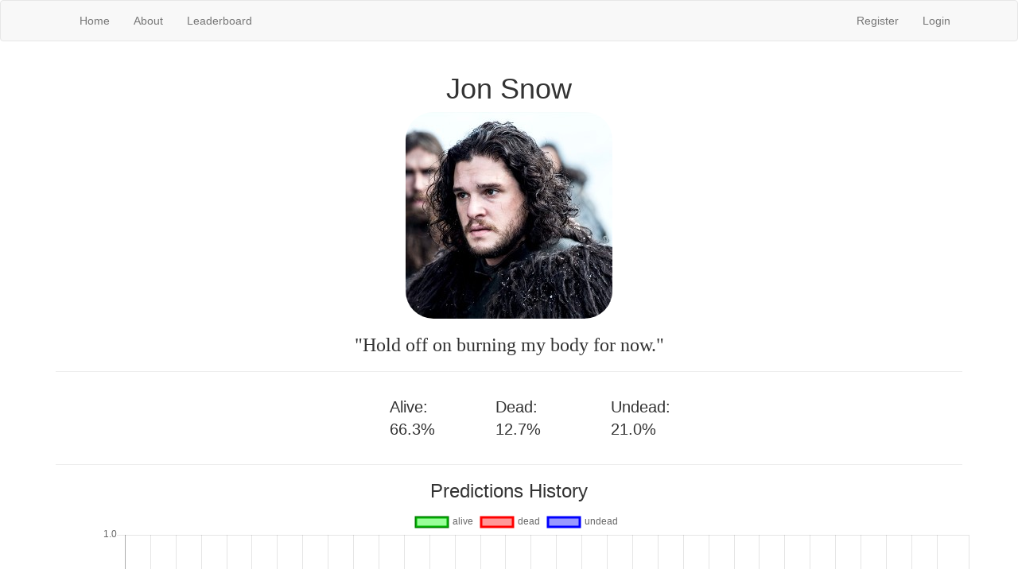

--- FILE ---
content_type: text/html; charset=utf-8
request_url: http://gotpredictions.org/market/Jon%20Snow/
body_size: 21504
content:
<!DOCTYPE html>
<html>
  <head>
    <meta charset="utf-8">
    <title>GOTPredictions</title>
    <link rel="stylesheet" href="https://maxcdn.bootstrapcdn.com/bootstrap/3.3.7/css/bootstrap.min.css">
    <script src="https://cdnjs.cloudflare.com/ajax/libs/jquery/3.3.1/jquery.min.js"></script>
    <script src="https://maxcdn.bootstrapcdn.com/bootstrap/3.3.7/js/bootstrap.min.js"></script>
    <script src="https://cdn.ckeditor.com/4.6.2/basic/ckeditor.js"></script>
    <script src="http://cdnjs.cloudflare.com/ajax/libs/moment.js/2.13.0/moment.min.js"></script>
    <script src="https://cdnjs.cloudflare.com/ajax/libs/Chart.js/2.5.0/Chart.min.js"></script>
    <style>
      div#spoilers .contains_spoilers { display: none; }
      div#spoilers:target .contains_spoilers { display: block; }
    </style>
  </head>
  <body>
    <div id="spoilers">
      <nav class="navbar navbar-default">
      <div class="container">
        <div class="navbar-header">
          <button type="button" class="navbar-toggle collapsed" data-toggle="collapse" data-target="#navbar" aria-expanded="false" aria-controls="navbar">
            <span class="sr-only">Toggle navigation</span>
            <span class="icon-bar"></span>
            <span class="icon-bar"></span>
            <span class="icon-bar"></span>
          </button>
          <!-- <a class="navbar-brand" href="#">GOTPredictions</a> -->
        </div>
        <div id="navbar" class="collapse navbar-collapse">
          <ul class="nav navbar-nav">
            <li><a href="/">Home</a></li>
            <li><a href="/about">About</a></li>
            <li><a href="/leaderboard">Leaderboard</a></li>
          </ul>

          <ul class="nav navbar-nav navbar-right">
            
              <li><a href="/register">Register</a></li>
              <li><a href="/login">Login</a></li>
            

          </ul>
        </div><!--/.nav-collapse -->
      </div>
    </nav>
      <div class="container">
        
  





        
<div style="text-align: center">
  <h1>Jon Snow</h1>
</div>


<div style="text-align: center;">
    <img src="/static/images/Jon%20Snow.jpeg" class="img-rounded" style="border-radius:35px">
</div>
<div style="text-align: center;font-family: fantasy">
  <h3>&#34;Hold off on burning my body for now.&#34;</h3>
</div>
<hr>

<div style="text-align: center; margin: 0 auto;">
  <table style="margin: 0 auto;">
    <tr>
          <td>
            <div style="font-size: 20px;padding: 10px;width: 20%; margin: 0 auto;">Alive: 66.3%
            </div>
          </td>
          
          <td>
            <div style="font-size: 20px;padding: 10px;width: 20%; margin: 0 auto;">Dead: 12.7%</div>
          </td>

          <td>
            <div style="font-size: 20px;padding: 10px;width: 20%; margin: 0 auto;">Undead: 21.0%</div>
          </td>
    </tr>
  </table>
</div>




<hr>
<div style="text-align: center; margin: 0 auto;"><h3>Predictions History</h3></div>

<div class="container">
  <canvas id="myChart" width="600" height="400"><canvas>
</div>

<div style="text-align: center; font-size: 16px; font-weight: bold; margin: 0 auto;">→ Time → </div>

<hr>
<div style="text-align: center">
  <h2>0 gold available</h2>
</div>
<hr>

<form action="/do_transaction" method="post">
  <div>
    <div>
      <input type="hidden" name="market" value="Jon Snow">
    </div>

    <div class="form-group" style="text-align: left">

        <input type="radio" name="action_type" value="balive" style="width: 20px;height: 20px;cursor: pointer"><big style="font-size:24px;padding-left: 20px;">Buy <strong>Alive</strong> tokens</big></input> (worth 100 points each if Jon Snow stays alive) price 66.3<br>
        <input type="radio" name="action_type" value="bdead" style="width: 20px;height: 20px;cursor: pointer"> <big style="font-size:24px;padding-left: 20px;">Buy <strong>Dead</strong> tokens </big></input> (worth 100 points each if Jon Snow dies and does not become undead) price 12.7<br>
        <input type="radio" name="action_type" value="bwight" style="width: 20px;height: 20px;cursor: pointer"><big style="font-size:24px;padding-left: 20px;">Buy <strong>Undead</strong> tokens</big></input> (worth 100 points each if Jon Snow dies and becomes undead) price 21.0<br>

        <input type="radio" name="action_type" value="salive" style="width: 20px;height: 20px;cursor: pointer"><big style="font-size:24px;padding-left: 20px;">Sell my <strong>Alive</strong> tokens</big></input> (earn 66.3 each, 0 available)<br>
        <input type="radio" name="action_type" value="sdead" style="width: 20px;height: 20px;cursor: pointer"> <big style="font-size:24px;padding-left: 20px;">Sell my <strong>Dead</strong> tokens </big></input> (earn 12.7 each, 0 available)<br>
        <input type="radio" name="action_type" value="swight" style="width: 20px;height: 20px;cursor: pointer"><big style="font-size:24px;padding-left: 20px;">Sell my <strong>Undead</strong> tokens</big></input> (earn 21.0 each, 0 available)<br>
    </div>

    <p>Prices are approximate and adjust up or down as people buy or sell, including when you buy multiple tokens at a time.</p>

    <div class="form-group" style="text-align: center;font-size: 20px;font-weight: bolder">Number of Tokens
        <select name="num_shares">
          <option value="1">1</option>
          <option value="2">2</option>
          <option value="3">3</option>
          <option value="4">4</option>
          <option value="5">5</option>
          <option value="6">6</option>
          <option value="7">7</option>
          <option value="8">8</option>
          <option value="9">9</option>
          <option value="10">10</option>
        </select>
    </div>
    
    <div class="form-group" style="font-size: 20px;text-align: center">
      <p><input type = "submit" value = "Valar Morghulis"></p>
    </div>

  </div>

</form>


<!-- [&#39;2019-04-10 18:02&#39;, &#39;2019-04-10 20:08&#39;, &#39;2019-04-10 22:49&#39;, &#39;2019-04-11 00:19&#39;, &#39;2019-04-11 01:40&#39;, &#39;2019-04-11 03:41&#39;, &#39;2019-04-11 05:16&#39;, &#39;2019-04-11 07:00&#39;, &#39;2019-04-11 08:21&#39;, &#39;2019-04-11 09:48&#39;, &#39;2019-04-11 11:15&#39;, &#39;2019-04-11 12:33&#39;, &#39;2019-04-11 13:53&#39;, &#39;2019-04-11 15:16&#39;, &#39;2019-04-11 16:39&#39;, &#39;2019-04-11 18:08&#39;, &#39;2019-04-11 19:16&#39;, &#39;2019-04-11 20:06&#39;, &#39;2019-04-11 21:51&#39;, &#39;2019-04-11 23:13&#39;, &#39;2019-04-12 01:01&#39;, &#39;2019-04-12 02:10&#39;, &#39;2019-04-12 04:47&#39;, &#39;2019-04-12 06:20&#39;, &#39;2019-04-12 08:17&#39;, &#39;2019-04-12 10:12&#39;, &#39;2019-04-12 12:31&#39;, &#39;2019-04-12 14:43&#39;, &#39;2019-04-12 17:26&#39;, &#39;2019-04-12 20:32&#39;, &#39;2019-04-12 22:50&#39;, &#39;2019-04-13 00:57&#39;, &#39;2019-04-13 03:27&#39;, &#39;2019-04-13 05:10&#39;, &#39;2019-04-13 07:33&#39;, &#39;2019-04-13 09:25&#39;, &#39;2019-04-13 12:55&#39;, &#39;2019-04-13 14:42&#39;, &#39;2019-04-13 16:47&#39;, &#39;2019-04-13 18:55&#39;, &#39;2019-04-13 22:15&#39;, &#39;2019-04-14 00:11&#39;, &#39;2019-04-14 02:57&#39;, &#39;2019-04-14 05:45&#39;, &#39;2019-04-14 07:39&#39;, &#39;2019-04-14 09:33&#39;, &#39;2019-04-14 12:18&#39;, &#39;2019-04-14 15:06&#39;, &#39;2019-04-14 17:28&#39;, &#39;2019-04-14 19:25&#39;, &#39;2019-04-14 21:07&#39;, &#39;2019-04-14 23:08&#39;, &#39;2019-04-15 01:09&#39;, &#39;2019-04-15 03:11&#39;, &#39;2019-04-15 05:46&#39;, &#39;2019-04-15 08:10&#39;, &#39;2019-04-15 10:38&#39;, &#39;2019-04-15 14:07&#39;, &#39;2019-04-15 16:24&#39;, &#39;2019-04-15 19:33&#39;, &#39;2019-04-15 21:43&#39;, &#39;2019-04-16 00:00&#39;, &#39;2019-04-16 01:51&#39;, &#39;2019-04-16 04:04&#39;, &#39;2019-04-16 06:30&#39;, &#39;2019-04-16 09:14&#39;, &#39;2019-04-16 11:27&#39;, &#39;2019-04-16 14:07&#39;, &#39;2019-04-16 16:35&#39;, &#39;2019-04-16 18:28&#39;, &#39;2019-04-16 20:12&#39;, &#39;2019-04-16 22:09&#39;, &#39;2019-04-16 23:35&#39;, &#39;2019-04-17 02:46&#39;, &#39;2019-04-17 04:44&#39;, &#39;2019-04-17 07:58&#39;, &#39;2019-04-17 09:54&#39;, &#39;2019-04-17 11:53&#39;, &#39;2019-04-17 14:09&#39;, &#39;2019-04-17 16:23&#39;, &#39;2019-04-17 18:17&#39;, &#39;2019-04-17 21:04&#39;, &#39;2019-04-17 23:36&#39;, &#39;2019-04-18 01:49&#39;, &#39;2019-04-18 04:21&#39;, &#39;2019-04-18 07:18&#39;, &#39;2019-04-18 09:44&#39;, &#39;2019-04-18 12:10&#39;, &#39;2019-04-18 14:37&#39;, &#39;2019-04-18 18:31&#39;, &#39;2019-04-18 21:31&#39;, &#39;2019-04-18 23:56&#39;, &#39;2019-04-19 02:35&#39;, &#39;2019-04-19 05:44&#39;, &#39;2019-04-19 08:00&#39;, &#39;2019-04-19 10:09&#39;, &#39;2019-04-19 12:22&#39;, &#39;2019-04-19 14:50&#39;, &#39;2019-04-19 17:25&#39;, &#39;2019-04-19 19:57&#39;, &#39;2019-04-19 23:03&#39;, &#39;2019-04-20 01:23&#39;, &#39;2019-04-20 04:14&#39;, &#39;2019-04-20 05:55&#39;, &#39;2019-04-20 07:52&#39;, &#39;2019-04-20 09:57&#39;, &#39;2019-04-20 12:12&#39;, &#39;2019-04-20 13:27&#39;, &#39;2019-04-20 17:01&#39;, &#39;2019-04-20 20:18&#39;, &#39;2019-04-20 22:18&#39;, &#39;2019-04-21 00:18&#39;, &#39;2019-04-21 02:52&#39;, &#39;2019-04-21 05:27&#39;, &#39;2019-04-21 07:53&#39;, &#39;2019-04-21 11:01&#39;, &#39;2019-04-21 12:53&#39;, &#39;2019-04-21 15:58&#39;, &#39;2019-04-21 18:16&#39;, &#39;2019-04-21 21:23&#39;, &#39;2019-04-22 00:51&#39;, &#39;2019-04-22 02:58&#39;, &#39;2019-04-22 04:49&#39;, &#39;2019-04-22 07:00&#39;, &#39;2019-04-22 09:26&#39;, &#39;2019-04-22 11:30&#39;, &#39;2019-04-22 13:42&#39;, &#39;2019-04-22 16:33&#39;, &#39;2019-04-22 19:29&#39;, &#39;2019-04-22 22:40&#39;, &#39;2019-04-23 01:14&#39;, &#39;2019-04-23 04:30&#39;, &#39;2019-04-23 07:12&#39;, &#39;2019-04-23 09:59&#39;, &#39;2019-04-23 11:58&#39;, &#39;2019-04-23 14:18&#39;, &#39;2019-04-23 16:57&#39;, &#39;2019-04-23 19:31&#39;, &#39;2019-04-23 21:50&#39;, &#39;2019-04-23 23:28&#39;, &#39;2019-04-24 02:14&#39;, &#39;2019-04-24 04:00&#39;, &#39;2019-04-24 05:43&#39;, &#39;2019-04-24 08:00&#39;, &#39;2019-04-24 10:13&#39;, &#39;2019-04-24 11:49&#39;, &#39;2019-04-24 13:48&#39;, &#39;2019-04-24 15:17&#39;, &#39;2019-04-24 17:23&#39;, &#39;2019-04-24 20:26&#39;, &#39;2019-04-24 22:06&#39;, &#39;2019-04-25 00:24&#39;, &#39;2019-04-25 01:54&#39;, &#39;2019-04-25 04:52&#39;, &#39;2019-04-25 06:57&#39;, &#39;2019-04-25 09:51&#39;, &#39;2019-04-25 11:44&#39;, &#39;2019-04-25 14:11&#39;, &#39;2019-04-25 16:18&#39;, &#39;2019-04-25 18:57&#39;, &#39;2019-04-25 21:06&#39;, &#39;2019-04-25 23:51&#39;, &#39;2019-04-26 01:35&#39;, &#39;2019-04-26 04:42&#39;, &#39;2019-04-26 06:26&#39;, &#39;2019-04-26 09:29&#39;, &#39;2019-04-26 11:37&#39;, &#39;2019-04-26 13:41&#39;, &#39;2019-04-26 17:12&#39;, &#39;2019-04-26 20:20&#39;, &#39;2019-04-26 22:15&#39;, &#39;2019-04-27 01:16&#39;, &#39;2019-04-27 04:19&#39;, &#39;2019-04-27 06:31&#39;, &#39;2019-04-27 10:08&#39;, &#39;2019-04-27 13:44&#39;, &#39;2019-04-27 16:22&#39;, &#39;2019-04-27 18:03&#39;, &#39;2019-04-27 20:09&#39;, &#39;2019-04-27 21:22&#39;, &#39;2019-04-27 23:14&#39;, &#39;2019-04-28 00:29&#39;, &#39;2019-04-28 01:33&#39;, &#39;2019-04-28 02:59&#39;, &#39;2019-04-28 04:25&#39;, &#39;2019-04-28 05:44&#39;, &#39;2019-04-28 07:22&#39;, &#39;2019-04-28 09:08&#39;, &#39;2019-04-28 11:18&#39;, &#39;2019-04-28 13:03&#39;, &#39;2019-04-28 14:24&#39;, &#39;2019-04-28 15:54&#39;, &#39;2019-04-28 17:59&#39;, &#39;2019-04-28 20:06&#39;, &#39;2019-04-28 21:55&#39;, &#39;2019-04-28 23:37&#39;, &#39;2019-04-29 01:39&#39;, &#39;2019-04-29 03:43&#39;, &#39;2019-04-29 05:57&#39;, &#39;2019-04-29 08:45&#39;, &#39;2019-04-29 10:46&#39;, &#39;2019-04-29 12:59&#39;, &#39;2019-04-29 14:13&#39;, &#39;2019-04-29 16:31&#39;, &#39;2019-04-29 18:05&#39;, &#39;2019-04-29 19:47&#39;, &#39;2019-04-29 21:13&#39;, &#39;2019-04-29 23:23&#39;, &#39;2019-04-30 01:17&#39;, &#39;2019-04-30 03:21&#39;, &#39;2019-04-30 05:17&#39;, &#39;2019-04-30 06:52&#39;, &#39;2019-04-30 09:30&#39;, &#39;2019-04-30 11:05&#39;, &#39;2019-04-30 13:02&#39;, &#39;2019-04-30 15:51&#39;, &#39;2019-04-30 17:32&#39;, &#39;2019-04-30 19:04&#39;, &#39;2019-04-30 20:41&#39;, &#39;2019-04-30 22:06&#39;, &#39;2019-05-01 00:34&#39;, &#39;2019-05-01 02:55&#39;, &#39;2019-05-01 05:08&#39;, &#39;2019-05-01 07:23&#39;, &#39;2019-05-01 09:28&#39;, &#39;2019-05-01 10:44&#39;, &#39;2019-05-01 13:02&#39;, &#39;2019-05-01 15:32&#39;, &#39;2019-05-01 17:21&#39;, &#39;2019-05-01 19:37&#39;, &#39;2019-05-01 20:55&#39;, &#39;2019-05-01 23:09&#39;, &#39;2019-05-02 01:53&#39;, &#39;2019-05-02 03:59&#39;, &#39;2019-05-02 06:19&#39;, &#39;2019-05-02 07:57&#39;, &#39;2019-05-02 09:35&#39;, &#39;2019-05-02 12:12&#39;, &#39;2019-05-02 14:16&#39;, &#39;2019-05-02 16:43&#39;, &#39;2019-05-02 18:50&#39;, &#39;2019-05-02 20:57&#39;, &#39;2019-05-02 23:17&#39;, &#39;2019-05-03 01:49&#39;, &#39;2019-05-03 03:51&#39;, &#39;2019-05-03 06:13&#39;, &#39;2019-05-03 08:53&#39;, &#39;2019-05-03 10:54&#39;, &#39;2019-05-03 12:44&#39;, &#39;2019-05-03 14:40&#39;, &#39;2019-05-03 16:21&#39;, &#39;2019-05-03 18:34&#39;, &#39;2019-05-03 21:14&#39;, &#39;2019-05-03 23:35&#39;, &#39;2019-05-04 01:14&#39;, &#39;2019-05-04 02:59&#39;, &#39;2019-05-04 05:09&#39;, &#39;2019-05-04 07:38&#39;, &#39;2019-05-04 10:00&#39;, &#39;2019-05-04 11:49&#39;, &#39;2019-05-04 13:33&#39;, &#39;2019-05-04 14:52&#39;, &#39;2019-05-04 16:29&#39;, &#39;2019-05-04 17:33&#39;, &#39;2019-05-04 18:48&#39;, &#39;2019-05-04 20:20&#39;, &#39;2019-05-04 21:34&#39;, &#39;2019-05-04 22:48&#39;, &#39;2019-05-04 23:56&#39;, &#39;2019-05-05 00:59&#39;, &#39;2019-05-05 02:15&#39;, &#39;2019-05-05 03:29&#39;, &#39;2019-05-05 05:20&#39;, &#39;2019-05-05 07:15&#39;, &#39;2019-05-05 08:38&#39;, &#39;2019-05-05 10:13&#39;, &#39;2019-05-05 12:06&#39;, &#39;2019-05-05 13:14&#39;, &#39;2019-05-05 14:40&#39;, &#39;2019-05-05 16:49&#39;, &#39;2019-05-05 18:36&#39;, &#39;2019-05-05 19:50&#39;, &#39;2019-05-05 21:41&#39;, &#39;2019-05-05 23:40&#39;, &#39;2019-05-06 01:14&#39;, &#39;2019-05-06 02:29&#39;, &#39;2019-05-06 04:08&#39;, &#39;2019-05-06 05:44&#39;, &#39;2019-05-06 07:19&#39;, &#39;2019-05-06 08:56&#39;, &#39;2019-05-06 11:16&#39;, &#39;2019-05-06 13:08&#39;, &#39;2019-05-06 14:28&#39;, &#39;2019-05-06 16:17&#39;, &#39;2019-05-06 18:12&#39;, &#39;2019-05-06 20:00&#39;, &#39;2019-05-06 21:57&#39;, &#39;2019-05-07 00:18&#39;, &#39;2019-05-07 01:29&#39;, &#39;2019-05-07 02:45&#39;, &#39;2019-05-07 04:22&#39;, &#39;2019-05-07 06:16&#39;, &#39;2019-05-07 08:07&#39;, &#39;2019-05-07 10:11&#39;, &#39;2019-05-07 11:32&#39;, &#39;2019-05-07 13:05&#39;, &#39;2019-05-07 14:49&#39;, &#39;2019-05-07 16:48&#39;, &#39;2019-05-07 18:41&#39;, &#39;2019-05-07 20:19&#39;, &#39;2019-05-07 21:54&#39;, &#39;2019-05-08 00:03&#39;, &#39;2019-05-08 01:52&#39;, &#39;2019-05-08 03:14&#39;, &#39;2019-05-08 05:12&#39;, &#39;2019-05-08 06:52&#39;, &#39;2019-05-08 08:40&#39;, &#39;2019-05-08 10:17&#39;, &#39;2019-05-08 11:56&#39;, &#39;2019-05-08 13:37&#39;, &#39;2019-05-08 15:25&#39;, &#39;2019-05-08 17:09&#39;, &#39;2019-05-08 19:32&#39;, &#39;2019-05-08 20:58&#39;, &#39;2019-05-08 22:28&#39;, &#39;2019-05-08 23:58&#39;, &#39;2019-05-09 01:29&#39;, &#39;2019-05-09 02:56&#39;, &#39;2019-05-09 04:13&#39;, &#39;2019-05-09 05:46&#39;, &#39;2019-05-09 07:15&#39;, &#39;2019-05-09 08:57&#39;, &#39;2019-05-09 10:34&#39;, &#39;2019-05-09 12:25&#39;, &#39;2019-05-09 13:46&#39;, &#39;2019-05-09 15:40&#39;, &#39;2019-05-09 17:20&#39;, &#39;2019-05-09 19:12&#39;, &#39;2019-05-09 20:52&#39;, &#39;2019-05-09 22:38&#39;, &#39;2019-05-09 23:51&#39;, &#39;2019-05-10 01:11&#39;, &#39;2019-05-10 03:24&#39;, &#39;2019-05-10 05:27&#39;, &#39;2019-05-10 07:30&#39;, &#39;2019-05-10 09:52&#39;, &#39;2019-05-10 11:41&#39;, &#39;2019-05-10 13:32&#39;, &#39;2019-05-10 15:10&#39;, &#39;2019-05-10 16:41&#39;, &#39;2019-05-10 18:43&#39;, &#39;2019-05-10 20:55&#39;, &#39;2019-05-10 22:59&#39;, &#39;2019-05-11 01:06&#39;, &#39;2019-05-11 02:53&#39;, &#39;2019-05-11 04:47&#39;, &#39;2019-05-11 06:08&#39;, &#39;2019-05-11 07:25&#39;, &#39;2019-05-11 08:55&#39;, &#39;2019-05-11 10:33&#39;, &#39;2019-05-11 11:56&#39;, &#39;2019-05-11 13:27&#39;, &#39;2019-05-11 14:45&#39;, &#39;2019-05-11 16:07&#39;, &#39;2019-05-11 17:22&#39;, &#39;2019-05-11 18:49&#39;, &#39;2019-05-11 20:42&#39;, &#39;2019-05-11 21:39&#39;, &#39;2019-05-11 22:45&#39;, &#39;2019-05-12 00:16&#39;, &#39;2019-05-12 01:55&#39;, &#39;2019-05-12 03:40&#39;, &#39;2019-05-12 05:01&#39;, &#39;2019-05-12 06:35&#39;, &#39;2019-05-12 07:45&#39;, &#39;2019-05-12 09:45&#39;, &#39;2019-05-12 11:36&#39;, &#39;2019-05-12 13:38&#39;, &#39;2019-05-12 15:01&#39;, &#39;2019-05-12 16:41&#39;, &#39;2019-05-12 18:50&#39;, &#39;2019-05-12 20:50&#39;, &#39;2019-05-12 22:22&#39;, &#39;2019-05-13 00:06&#39;, &#39;2019-05-13 01:34&#39;, &#39;2019-05-13 03:36&#39;, &#39;2019-05-13 05:11&#39;, &#39;2019-05-13 07:01&#39;, &#39;2019-05-13 08:41&#39;, &#39;2019-05-13 10:13&#39;, &#39;2019-05-13 12:18&#39;, &#39;2019-05-13 13:36&#39;, &#39;2019-05-13 15:07&#39;, &#39;2019-05-13 16:38&#39;, &#39;2019-05-13 18:32&#39;, &#39;2019-05-13 20:36&#39;, &#39;2019-05-13 22:18&#39;, &#39;2019-05-13 23:56&#39;, &#39;2019-05-14 01:31&#39;, &#39;2019-05-14 03:09&#39;, &#39;2019-05-14 04:59&#39;, &#39;2019-05-14 07:02&#39;, &#39;2019-05-14 08:27&#39;, &#39;2019-05-14 10:45&#39;, &#39;2019-05-14 12:09&#39;, &#39;2019-05-14 13:53&#39;, &#39;2019-05-14 15:20&#39;, &#39;2019-05-14 17:02&#39;, &#39;2019-05-14 18:40&#39;, &#39;2019-05-14 20:16&#39;, &#39;2019-05-14 21:42&#39;, &#39;2019-05-14 23:23&#39;, &#39;2019-05-15 00:35&#39;, &#39;2019-05-15 02:13&#39;, &#39;2019-05-15 03:55&#39;, &#39;2019-05-15 05:50&#39;, &#39;2019-05-15 07:06&#39;, &#39;2019-05-15 08:40&#39;, &#39;2019-05-15 10:39&#39;, &#39;2019-05-15 13:04&#39;, &#39;2019-05-15 14:26&#39;, &#39;2019-05-15 16:15&#39;, &#39;2019-05-15 18:30&#39;, &#39;2019-05-15 20:23&#39;, &#39;2019-05-15 21:52&#39;, &#39;2019-05-16 00:11&#39;, &#39;2019-05-16 01:28&#39;, &#39;2019-05-16 03:02&#39;, &#39;2019-05-16 04:23&#39;, &#39;2019-05-16 05:36&#39;, &#39;2019-05-16 07:04&#39;, &#39;2019-05-16 08:17&#39;, &#39;2019-05-16 10:04&#39;, &#39;2019-05-16 11:35&#39;, &#39;2019-05-16 13:36&#39;, &#39;2019-05-16 15:23&#39;, &#39;2019-05-16 17:12&#39;, &#39;2019-05-16 19:07&#39;, &#39;2019-05-16 20:26&#39;, &#39;2019-05-16 22:08&#39;, &#39;2019-05-16 23:52&#39;, &#39;2019-05-17 02:06&#39;, &#39;2019-05-17 03:54&#39;, &#39;2019-05-17 05:52&#39;, &#39;2019-05-17 07:29&#39;, &#39;2019-05-17 08:50&#39;, &#39;2019-05-17 10:24&#39;, &#39;2019-05-17 11:58&#39;, &#39;2019-05-17 13:35&#39;, &#39;2019-05-17 15:31&#39;, &#39;2019-05-17 17:02&#39;, &#39;2019-05-17 18:16&#39;, &#39;2019-05-17 19:31&#39;, &#39;2019-05-17 20:55&#39;, &#39;2019-05-17 21:54&#39;, &#39;2019-05-17 23:33&#39;, &#39;2019-05-18 00:36&#39;, &#39;2019-05-18 01:48&#39;, &#39;2019-05-18 03:07&#39;, &#39;2019-05-18 04:25&#39;, &#39;2019-05-18 05:38&#39;, &#39;2019-05-18 07:07&#39;, &#39;2019-05-18 08:36&#39;, &#39;2019-05-18 10:29&#39;, &#39;2019-05-18 11:39&#39;, &#39;2019-05-18 12:45&#39;, &#39;2019-05-18 14:04&#39;, &#39;2019-05-18 15:32&#39;, &#39;2019-05-18 17:31&#39;, &#39;2019-05-18 18:46&#39;, &#39;2019-05-18 20:05&#39;, &#39;2019-05-18 21:17&#39;, &#39;2019-05-18 22:58&#39;, &#39;2019-05-19 00:31&#39;, &#39;2019-05-19 01:43&#39;, &#39;2019-05-19 03:00&#39;, &#39;2019-05-19 04:31&#39;, &#39;2019-05-19 06:09&#39;, &#39;2019-05-19 07:38&#39;, &#39;2019-05-19 09:12&#39;, &#39;2019-05-19 10:28&#39;, &#39;2019-05-19 11:59&#39;, &#39;2019-05-19 13:25&#39;, &#39;2019-05-19 14:48&#39;, &#39;2019-05-19 16:12&#39;, &#39;2019-05-19 17:36&#39;, &#39;2019-05-19 18:55&#39;, &#39;2019-05-19 20:30&#39;, &#39;2019-05-19 22:32&#39;, &#39;2019-05-20 00:59&#39;, &#39;2019-05-20 02:30&#39;, &#39;2019-05-20 02:34&#39;, &#39;2019-05-20 02:35&#39;, &#39;2019-05-20 02:37&#39;, &#39;2019-05-20 15:03&#39;, &#39;2019-05-20 15:03&#39;, &#39;2019-05-20 15:03&#39;, &#39;2019-05-20 15:04&#39;, &#39;2019-05-21 01:20&#39;, &#39;2019-05-21 01:22&#39;] -->
<script>

  var timeFormat = 'mo:da:hh:mm';
   
  function newDateString(month, day, hours, minutes) {
    return moment().month(month).day(day).hour(hours).minute(minutes).format(timeFormat);
  }

  var data = {
    labels : [
      
        "2019-04-10 18:02",
      
        "2019-04-10 20:08",
      
        "2019-04-10 22:49",
      
        "2019-04-11 00:19",
      
        "2019-04-11 01:40",
      
        "2019-04-11 03:41",
      
        "2019-04-11 05:16",
      
        "2019-04-11 07:00",
      
        "2019-04-11 08:21",
      
        "2019-04-11 09:48",
      
        "2019-04-11 11:15",
      
        "2019-04-11 12:33",
      
        "2019-04-11 13:53",
      
        "2019-04-11 15:16",
      
        "2019-04-11 16:39",
      
        "2019-04-11 18:08",
      
        "2019-04-11 19:16",
      
        "2019-04-11 20:06",
      
        "2019-04-11 21:51",
      
        "2019-04-11 23:13",
      
        "2019-04-12 01:01",
      
        "2019-04-12 02:10",
      
        "2019-04-12 04:47",
      
        "2019-04-12 06:20",
      
        "2019-04-12 08:17",
      
        "2019-04-12 10:12",
      
        "2019-04-12 12:31",
      
        "2019-04-12 14:43",
      
        "2019-04-12 17:26",
      
        "2019-04-12 20:32",
      
        "2019-04-12 22:50",
      
        "2019-04-13 00:57",
      
        "2019-04-13 03:27",
      
        "2019-04-13 05:10",
      
        "2019-04-13 07:33",
      
        "2019-04-13 09:25",
      
        "2019-04-13 12:55",
      
        "2019-04-13 14:42",
      
        "2019-04-13 16:47",
      
        "2019-04-13 18:55",
      
        "2019-04-13 22:15",
      
        "2019-04-14 00:11",
      
        "2019-04-14 02:57",
      
        "2019-04-14 05:45",
      
        "2019-04-14 07:39",
      
        "2019-04-14 09:33",
      
        "2019-04-14 12:18",
      
        "2019-04-14 15:06",
      
        "2019-04-14 17:28",
      
        "2019-04-14 19:25",
      
        "2019-04-14 21:07",
      
        "2019-04-14 23:08",
      
        "2019-04-15 01:09",
      
        "2019-04-15 03:11",
      
        "2019-04-15 05:46",
      
        "2019-04-15 08:10",
      
        "2019-04-15 10:38",
      
        "2019-04-15 14:07",
      
        "2019-04-15 16:24",
      
        "2019-04-15 19:33",
      
        "2019-04-15 21:43",
      
        "2019-04-16 00:00",
      
        "2019-04-16 01:51",
      
        "2019-04-16 04:04",
      
        "2019-04-16 06:30",
      
        "2019-04-16 09:14",
      
        "2019-04-16 11:27",
      
        "2019-04-16 14:07",
      
        "2019-04-16 16:35",
      
        "2019-04-16 18:28",
      
        "2019-04-16 20:12",
      
        "2019-04-16 22:09",
      
        "2019-04-16 23:35",
      
        "2019-04-17 02:46",
      
        "2019-04-17 04:44",
      
        "2019-04-17 07:58",
      
        "2019-04-17 09:54",
      
        "2019-04-17 11:53",
      
        "2019-04-17 14:09",
      
        "2019-04-17 16:23",
      
        "2019-04-17 18:17",
      
        "2019-04-17 21:04",
      
        "2019-04-17 23:36",
      
        "2019-04-18 01:49",
      
        "2019-04-18 04:21",
      
        "2019-04-18 07:18",
      
        "2019-04-18 09:44",
      
        "2019-04-18 12:10",
      
        "2019-04-18 14:37",
      
        "2019-04-18 18:31",
      
        "2019-04-18 21:31",
      
        "2019-04-18 23:56",
      
        "2019-04-19 02:35",
      
        "2019-04-19 05:44",
      
        "2019-04-19 08:00",
      
        "2019-04-19 10:09",
      
        "2019-04-19 12:22",
      
        "2019-04-19 14:50",
      
        "2019-04-19 17:25",
      
        "2019-04-19 19:57",
      
        "2019-04-19 23:03",
      
        "2019-04-20 01:23",
      
        "2019-04-20 04:14",
      
        "2019-04-20 05:55",
      
        "2019-04-20 07:52",
      
        "2019-04-20 09:57",
      
        "2019-04-20 12:12",
      
        "2019-04-20 13:27",
      
        "2019-04-20 17:01",
      
        "2019-04-20 20:18",
      
        "2019-04-20 22:18",
      
        "2019-04-21 00:18",
      
        "2019-04-21 02:52",
      
        "2019-04-21 05:27",
      
        "2019-04-21 07:53",
      
        "2019-04-21 11:01",
      
        "2019-04-21 12:53",
      
        "2019-04-21 15:58",
      
        "2019-04-21 18:16",
      
        "2019-04-21 21:23",
      
        "2019-04-22 00:51",
      
        "2019-04-22 02:58",
      
        "2019-04-22 04:49",
      
        "2019-04-22 07:00",
      
        "2019-04-22 09:26",
      
        "2019-04-22 11:30",
      
        "2019-04-22 13:42",
      
        "2019-04-22 16:33",
      
        "2019-04-22 19:29",
      
        "2019-04-22 22:40",
      
        "2019-04-23 01:14",
      
        "2019-04-23 04:30",
      
        "2019-04-23 07:12",
      
        "2019-04-23 09:59",
      
        "2019-04-23 11:58",
      
        "2019-04-23 14:18",
      
        "2019-04-23 16:57",
      
        "2019-04-23 19:31",
      
        "2019-04-23 21:50",
      
        "2019-04-23 23:28",
      
        "2019-04-24 02:14",
      
        "2019-04-24 04:00",
      
        "2019-04-24 05:43",
      
        "2019-04-24 08:00",
      
        "2019-04-24 10:13",
      
        "2019-04-24 11:49",
      
        "2019-04-24 13:48",
      
        "2019-04-24 15:17",
      
        "2019-04-24 17:23",
      
        "2019-04-24 20:26",
      
        "2019-04-24 22:06",
      
        "2019-04-25 00:24",
      
        "2019-04-25 01:54",
      
        "2019-04-25 04:52",
      
        "2019-04-25 06:57",
      
        "2019-04-25 09:51",
      
        "2019-04-25 11:44",
      
        "2019-04-25 14:11",
      
        "2019-04-25 16:18",
      
        "2019-04-25 18:57",
      
        "2019-04-25 21:06",
      
        "2019-04-25 23:51",
      
        "2019-04-26 01:35",
      
        "2019-04-26 04:42",
      
        "2019-04-26 06:26",
      
        "2019-04-26 09:29",
      
        "2019-04-26 11:37",
      
        "2019-04-26 13:41",
      
        "2019-04-26 17:12",
      
        "2019-04-26 20:20",
      
        "2019-04-26 22:15",
      
        "2019-04-27 01:16",
      
        "2019-04-27 04:19",
      
        "2019-04-27 06:31",
      
        "2019-04-27 10:08",
      
        "2019-04-27 13:44",
      
        "2019-04-27 16:22",
      
        "2019-04-27 18:03",
      
        "2019-04-27 20:09",
      
        "2019-04-27 21:22",
      
        "2019-04-27 23:14",
      
        "2019-04-28 00:29",
      
        "2019-04-28 01:33",
      
        "2019-04-28 02:59",
      
        "2019-04-28 04:25",
      
        "2019-04-28 05:44",
      
        "2019-04-28 07:22",
      
        "2019-04-28 09:08",
      
        "2019-04-28 11:18",
      
        "2019-04-28 13:03",
      
        "2019-04-28 14:24",
      
        "2019-04-28 15:54",
      
        "2019-04-28 17:59",
      
        "2019-04-28 20:06",
      
        "2019-04-28 21:55",
      
        "2019-04-28 23:37",
      
        "2019-04-29 01:39",
      
        "2019-04-29 03:43",
      
        "2019-04-29 05:57",
      
        "2019-04-29 08:45",
      
        "2019-04-29 10:46",
      
        "2019-04-29 12:59",
      
        "2019-04-29 14:13",
      
        "2019-04-29 16:31",
      
        "2019-04-29 18:05",
      
        "2019-04-29 19:47",
      
        "2019-04-29 21:13",
      
        "2019-04-29 23:23",
      
        "2019-04-30 01:17",
      
        "2019-04-30 03:21",
      
        "2019-04-30 05:17",
      
        "2019-04-30 06:52",
      
        "2019-04-30 09:30",
      
        "2019-04-30 11:05",
      
        "2019-04-30 13:02",
      
        "2019-04-30 15:51",
      
        "2019-04-30 17:32",
      
        "2019-04-30 19:04",
      
        "2019-04-30 20:41",
      
        "2019-04-30 22:06",
      
        "2019-05-01 00:34",
      
        "2019-05-01 02:55",
      
        "2019-05-01 05:08",
      
        "2019-05-01 07:23",
      
        "2019-05-01 09:28",
      
        "2019-05-01 10:44",
      
        "2019-05-01 13:02",
      
        "2019-05-01 15:32",
      
        "2019-05-01 17:21",
      
        "2019-05-01 19:37",
      
        "2019-05-01 20:55",
      
        "2019-05-01 23:09",
      
        "2019-05-02 01:53",
      
        "2019-05-02 03:59",
      
        "2019-05-02 06:19",
      
        "2019-05-02 07:57",
      
        "2019-05-02 09:35",
      
        "2019-05-02 12:12",
      
        "2019-05-02 14:16",
      
        "2019-05-02 16:43",
      
        "2019-05-02 18:50",
      
        "2019-05-02 20:57",
      
        "2019-05-02 23:17",
      
        "2019-05-03 01:49",
      
        "2019-05-03 03:51",
      
        "2019-05-03 06:13",
      
        "2019-05-03 08:53",
      
        "2019-05-03 10:54",
      
        "2019-05-03 12:44",
      
        "2019-05-03 14:40",
      
        "2019-05-03 16:21",
      
        "2019-05-03 18:34",
      
        "2019-05-03 21:14",
      
        "2019-05-03 23:35",
      
        "2019-05-04 01:14",
      
        "2019-05-04 02:59",
      
        "2019-05-04 05:09",
      
        "2019-05-04 07:38",
      
        "2019-05-04 10:00",
      
        "2019-05-04 11:49",
      
        "2019-05-04 13:33",
      
        "2019-05-04 14:52",
      
        "2019-05-04 16:29",
      
        "2019-05-04 17:33",
      
        "2019-05-04 18:48",
      
        "2019-05-04 20:20",
      
        "2019-05-04 21:34",
      
        "2019-05-04 22:48",
      
        "2019-05-04 23:56",
      
        "2019-05-05 00:59",
      
        "2019-05-05 02:15",
      
        "2019-05-05 03:29",
      
        "2019-05-05 05:20",
      
        "2019-05-05 07:15",
      
        "2019-05-05 08:38",
      
        "2019-05-05 10:13",
      
        "2019-05-05 12:06",
      
        "2019-05-05 13:14",
      
        "2019-05-05 14:40",
      
        "2019-05-05 16:49",
      
        "2019-05-05 18:36",
      
        "2019-05-05 19:50",
      
        "2019-05-05 21:41",
      
        "2019-05-05 23:40",
      
        "2019-05-06 01:14",
      
        "2019-05-06 02:29",
      
        "2019-05-06 04:08",
      
        "2019-05-06 05:44",
      
        "2019-05-06 07:19",
      
        "2019-05-06 08:56",
      
        "2019-05-06 11:16",
      
        "2019-05-06 13:08",
      
        "2019-05-06 14:28",
      
        "2019-05-06 16:17",
      
        "2019-05-06 18:12",
      
        "2019-05-06 20:00",
      
        "2019-05-06 21:57",
      
        "2019-05-07 00:18",
      
        "2019-05-07 01:29",
      
        "2019-05-07 02:45",
      
        "2019-05-07 04:22",
      
        "2019-05-07 06:16",
      
        "2019-05-07 08:07",
      
        "2019-05-07 10:11",
      
        "2019-05-07 11:32",
      
        "2019-05-07 13:05",
      
        "2019-05-07 14:49",
      
        "2019-05-07 16:48",
      
        "2019-05-07 18:41",
      
        "2019-05-07 20:19",
      
        "2019-05-07 21:54",
      
        "2019-05-08 00:03",
      
        "2019-05-08 01:52",
      
        "2019-05-08 03:14",
      
        "2019-05-08 05:12",
      
        "2019-05-08 06:52",
      
        "2019-05-08 08:40",
      
        "2019-05-08 10:17",
      
        "2019-05-08 11:56",
      
        "2019-05-08 13:37",
      
        "2019-05-08 15:25",
      
        "2019-05-08 17:09",
      
        "2019-05-08 19:32",
      
        "2019-05-08 20:58",
      
        "2019-05-08 22:28",
      
        "2019-05-08 23:58",
      
        "2019-05-09 01:29",
      
        "2019-05-09 02:56",
      
        "2019-05-09 04:13",
      
        "2019-05-09 05:46",
      
        "2019-05-09 07:15",
      
        "2019-05-09 08:57",
      
        "2019-05-09 10:34",
      
        "2019-05-09 12:25",
      
        "2019-05-09 13:46",
      
        "2019-05-09 15:40",
      
        "2019-05-09 17:20",
      
        "2019-05-09 19:12",
      
        "2019-05-09 20:52",
      
        "2019-05-09 22:38",
      
        "2019-05-09 23:51",
      
        "2019-05-10 01:11",
      
        "2019-05-10 03:24",
      
        "2019-05-10 05:27",
      
        "2019-05-10 07:30",
      
        "2019-05-10 09:52",
      
        "2019-05-10 11:41",
      
        "2019-05-10 13:32",
      
        "2019-05-10 15:10",
      
        "2019-05-10 16:41",
      
        "2019-05-10 18:43",
      
        "2019-05-10 20:55",
      
        "2019-05-10 22:59",
      
        "2019-05-11 01:06",
      
        "2019-05-11 02:53",
      
        "2019-05-11 04:47",
      
        "2019-05-11 06:08",
      
        "2019-05-11 07:25",
      
        "2019-05-11 08:55",
      
        "2019-05-11 10:33",
      
        "2019-05-11 11:56",
      
        "2019-05-11 13:27",
      
        "2019-05-11 14:45",
      
        "2019-05-11 16:07",
      
        "2019-05-11 17:22",
      
        "2019-05-11 18:49",
      
        "2019-05-11 20:42",
      
        "2019-05-11 21:39",
      
        "2019-05-11 22:45",
      
        "2019-05-12 00:16",
      
        "2019-05-12 01:55",
      
        "2019-05-12 03:40",
      
        "2019-05-12 05:01",
      
        "2019-05-12 06:35",
      
        "2019-05-12 07:45",
      
        "2019-05-12 09:45",
      
        "2019-05-12 11:36",
      
        "2019-05-12 13:38",
      
        "2019-05-12 15:01",
      
        "2019-05-12 16:41",
      
        "2019-05-12 18:50",
      
        "2019-05-12 20:50",
      
        "2019-05-12 22:22",
      
        "2019-05-13 00:06",
      
        "2019-05-13 01:34",
      
        "2019-05-13 03:36",
      
        "2019-05-13 05:11",
      
        "2019-05-13 07:01",
      
        "2019-05-13 08:41",
      
        "2019-05-13 10:13",
      
        "2019-05-13 12:18",
      
        "2019-05-13 13:36",
      
        "2019-05-13 15:07",
      
        "2019-05-13 16:38",
      
        "2019-05-13 18:32",
      
        "2019-05-13 20:36",
      
        "2019-05-13 22:18",
      
        "2019-05-13 23:56",
      
        "2019-05-14 01:31",
      
        "2019-05-14 03:09",
      
        "2019-05-14 04:59",
      
        "2019-05-14 07:02",
      
        "2019-05-14 08:27",
      
        "2019-05-14 10:45",
      
        "2019-05-14 12:09",
      
        "2019-05-14 13:53",
      
        "2019-05-14 15:20",
      
        "2019-05-14 17:02",
      
        "2019-05-14 18:40",
      
        "2019-05-14 20:16",
      
        "2019-05-14 21:42",
      
        "2019-05-14 23:23",
      
        "2019-05-15 00:35",
      
        "2019-05-15 02:13",
      
        "2019-05-15 03:55",
      
        "2019-05-15 05:50",
      
        "2019-05-15 07:06",
      
        "2019-05-15 08:40",
      
        "2019-05-15 10:39",
      
        "2019-05-15 13:04",
      
        "2019-05-15 14:26",
      
        "2019-05-15 16:15",
      
        "2019-05-15 18:30",
      
        "2019-05-15 20:23",
      
        "2019-05-15 21:52",
      
        "2019-05-16 00:11",
      
        "2019-05-16 01:28",
      
        "2019-05-16 03:02",
      
        "2019-05-16 04:23",
      
        "2019-05-16 05:36",
      
        "2019-05-16 07:04",
      
        "2019-05-16 08:17",
      
        "2019-05-16 10:04",
      
        "2019-05-16 11:35",
      
        "2019-05-16 13:36",
      
        "2019-05-16 15:23",
      
        "2019-05-16 17:12",
      
        "2019-05-16 19:07",
      
        "2019-05-16 20:26",
      
        "2019-05-16 22:08",
      
        "2019-05-16 23:52",
      
        "2019-05-17 02:06",
      
        "2019-05-17 03:54",
      
        "2019-05-17 05:52",
      
        "2019-05-17 07:29",
      
        "2019-05-17 08:50",
      
        "2019-05-17 10:24",
      
        "2019-05-17 11:58",
      
        "2019-05-17 13:35",
      
        "2019-05-17 15:31",
      
        "2019-05-17 17:02",
      
        "2019-05-17 18:16",
      
        "2019-05-17 19:31",
      
        "2019-05-17 20:55",
      
        "2019-05-17 21:54",
      
        "2019-05-17 23:33",
      
        "2019-05-18 00:36",
      
        "2019-05-18 01:48",
      
        "2019-05-18 03:07",
      
        "2019-05-18 04:25",
      
        "2019-05-18 05:38",
      
        "2019-05-18 07:07",
      
        "2019-05-18 08:36",
      
        "2019-05-18 10:29",
      
        "2019-05-18 11:39",
      
        "2019-05-18 12:45",
      
        "2019-05-18 14:04",
      
        "2019-05-18 15:32",
      
        "2019-05-18 17:31",
      
        "2019-05-18 18:46",
      
        "2019-05-18 20:05",
      
        "2019-05-18 21:17",
      
        "2019-05-18 22:58",
      
        "2019-05-19 00:31",
      
        "2019-05-19 01:43",
      
        "2019-05-19 03:00",
      
        "2019-05-19 04:31",
      
        "2019-05-19 06:09",
      
        "2019-05-19 07:38",
      
        "2019-05-19 09:12",
      
        "2019-05-19 10:28",
      
        "2019-05-19 11:59",
      
        "2019-05-19 13:25",
      
        "2019-05-19 14:48",
      
        "2019-05-19 16:12",
      
        "2019-05-19 17:36",
      
        "2019-05-19 18:55",
      
        "2019-05-19 20:30",
      
        "2019-05-19 22:32",
      
        "2019-05-20 00:59",
      
        "2019-05-20 02:30",
      
        "2019-05-20 02:34",
      
        "2019-05-20 02:35",
      
        "2019-05-20 02:37",
      
        "2019-05-20 15:03",
      
        "2019-05-20 15:03",
      
        "2019-05-20 15:03",
      
        "2019-05-20 15:04",
      
        "2019-05-21 01:20",
      
        "2019-05-21 01:22",
      
    ],
    datasets : [
      {
        data : [
          
            0.3333333333333333,
          
            0.3221950110015762,
          
            0.3536162827588047,
          
            0.3367681327126201,
          
            0.30781180570490757,
          
            0.3132161009400209,
          
            0.30262084285955504,
          
            0.30427216396369805,
          
            0.2959614257806333,
          
            0.2928727952513544,
          
            0.2765816020461183,
          
            0.2770238254227869,
          
            0.2548279133642264,
          
            0.24237666136410832,
          
            0.21447840881942376,
          
            0.25893424014131616,
          
            0.2334361568008489,
          
            0.26204952754576993,
          
            0.27748481194100044,
          
            0.25115347541914296,
          
            0.2650166219495492,
          
            0.4741758319882977,
          
            0.47544960479975074,
          
            0.4555454044469588,
          
            0.44833251176611594,
          
            0.4585718007499489,
          
            0.42066226217565855,
          
            0.4328935102506416,
          
            0.4617103012994056,
          
            0.5197843440103247,
          
            0.5882537289573906,
          
            0.5628978669406333,
          
            0.5464319965287622,
          
            0.5268566651223326,
          
            0.5199755283253216,
          
            0.5185406998170654,
          
            0.5130711660266283,
          
            0.5061042756057731,
          
            0.4808637818335021,
          
            0.4799103182444197,
          
            0.4751637279116427,
          
            0.48249332535403844,
          
            0.48105827409647256,
          
            0.48807640599496577,
          
            0.4902947654449175,
          
            0.4947948670904799,
          
            0.4797518911101,
          
            0.48914532937114924,
          
            0.556500967078523,
          
            0.5083897072188158,
          
            0.531439221650759,
          
            0.5531969359686821,
          
            0.4323336540841417,
          
            0.44495592162261416,
          
            0.47474532070460324,
          
            0.46415582535153405,
          
            0.4547163035454438,
          
            0.4452070970579583,
          
            0.435671722824886,
          
            0.4797560940631019,
          
            0.46846752105133965,
          
            0.48807640599496577,
          
            0.4751637279116427,
          
            0.47780813558022517,
          
            0.4627126257517977,
          
            0.4461858522102394,
          
            0.4550214160839199,
          
            0.47780813558022517,
          
            0.4944604396388431,
          
            0.5058541626395688,
          
            0.503301806740373,
          
            0.48305218640588016,
          
            0.47159677506101044,
          
            0.4638243654505986,
          
            0.48407155529685125,
          
            0.5090651701611371,
          
            0.5058541626395688,
          
            0.4866383700918196,
          
            0.4933548214626897,
          
            0.47670464119393297,
          
            0.47780813558022517,
          
            0.48196803657187287,
          
            0.4674456153107445,
          
            0.46006221934677394,
          
            0.4762788645149789,
          
            0.4872151454526721,
          
            0.4638243654505986,
          
            0.46902048814598857,
          
            0.45141483062922166,
          
            0.4293548325141691,
          
            0.45472090083756506,
          
            0.44940611236782474,
          
            0.43129187420759785,
          
            0.44117275134222744,
          
            0.4532151159166398,
          
            0.48425139792772764,
          
            0.4958212251099621,
          
            0.47000458280837637,
          
            0.4508916587405175,
          
            0.43625869908882264,
          
            0.44988123446852757,
          
            0.44988123446852757,
          
            0.43796455957225555,
          
            0.4328935102506416,
          
            0.4464691258685891,
          
            0.46006221934677394,
          
            0.4622841370134631,
          
            0.45245814346060154,
          
            0.4518514720413122,
          
            0.4346226373621514,
          
            0.4449683677747766,
          
            0.4408560427754163,
          
            0.44432213751440675,
          
            0.43130565490547684,
          
            0.4387224397050761,
          
            0.43625869908882264,
          
            0.4518375564519545,
          
            0.46010607790326397,
          
            0.45271835044973474,
          
            0.46262699620060777,
          
            0.45598272029062914,
          
            0.45558028751969826,
          
            0.4828376142381675,
          
            0.46026577372943694,
          
            0.4732824123840618,
          
            0.49752111714412056,
          
            0.5017018028052033,
          
            0.5078302290707021,
          
            0.5179551469790789,
          
            0.5291214649720272,
          
            0.5107552803624182,
          
            0.48102426325336967,
          
            0.4856696439559892,
          
            0.479643208299066,
          
            0.4768650095900715,
          
            0.48518614851811354,
          
            0.479643208299066,
          
            0.4773479015612827,
          
            0.5136546642732939,
          
            0.5077456340487058,
          
            0.510010479727125,
          
            0.4994129206718986,
          
            0.5037183527804122,
          
            0.49251337837892967,
          
            0.4994129206718987,
          
            0.4833551477098797,
          
            0.4803348762140633,
          
            0.4844963652021218,
          
            0.465924335472672,
          
            0.48275309887253254,
          
            0.4841847629559304,
          
            0.48518614851811354,
          
            0.4774389365488458,
          
            0.48796760617126406,
          
            0.4731914522726431,
          
            0.48935008936113195,
          
            0.4804728079836249,
          
            0.47270896209276686,
          
            0.47451962787368746,
          
            0.4967462328313597,
          
            0.501261040835684,
          
            0.4986268830861057,
          
            0.49814742909912113,
          
            0.4849814761083647,
          
            0.507294161533311,
          
            0.5060489097158704,
          
            0.4864646535015198,
          
            0.47627886451497886,
          
            0.48407155529685136,
          
            0.4833966015712518,
          
            0.4933548214626897,
          
            0.5016436177160103,
          
            0.5025766323530785,
          
            0.4866383700918196,
          
            0.47960783128160334,
          
            0.49479486709048,
          
            0.4922414344162825,
          
            0.4782958960528846,
          
            0.48807640599496577,
          
            0.5001758614741507,
          
            0.5004252113849974,
          
            0.5175107471741144,
          
            0.5000335971583205,
          
            0.4854006719354713,
          
            0.47607711493569527,
          
            0.4636232212636127,
          
            0.4512145391936681,
          
            0.4521122598260315,
          
            0.4532026274447891,
          
            0.44529531680882734,
          
            0.4652564812142176,
          
            0.4582051890173492,
          
            0.4849321288019027,
          
            0.47261970212537635,
          
            0.4515975150423929,
          
            0.4598653289244796,
          
            0.4789532129078513,
          
            0.5952060381572774,
          
            0.5787851307628517,
          
            0.5502549490914042,
          
            0.5705921107225679,
          
            0.569017565470257,
          
            0.560743272964928,
          
            0.5808945730977843,
          
            0.5826886520215018,
          
            0.562452534832638,
          
            0.5736456404822166,
          
            0.5968969403498032,
          
            0.569514316462226,
          
            0.5667891918407834,
          
            0.5600129293685829,
          
            0.5701252155536356,
          
            0.5489568417225519,
          
            0.5677262579509212,
          
            0.5434487820597268,
          
            0.5234660140597631,
          
            0.5093883689379786,
          
            0.5296807532279877,
          
            0.49638241981463366,
          
            0.5019379025406677,
          
            0.47053476383401327,
          
            0.4832732500206256,
          
            0.501963023756527,
          
            0.5088554261424405,
          
            0.5075180227563538,
          
            0.4867149359156306,
          
            0.5050613155713846,
          
            0.492267980277667,
          
            0.49456642954239777,
          
            0.4867149359156306,
          
            0.49395067253226366,
          
            0.5033784235488793,
          
            0.46489595383261617,
          
            0.4710990897256113,
          
            0.4926164191948826,
          
            0.5258926470994381,
          
            0.5585860071345587,
          
            0.5565733074073748,
          
            0.5290062158416021,
          
            0.5275063735033809,
          
            0.5039237642322479,
          
            0.4810876016148458,
          
            0.47042821307231036,
          
            0.4886472351040397,
          
            0.49085294336549573,
          
            0.5054890076879904,
          
            0.4978229331668041,
          
            0.4594785381486448,
          
            0.4684477726452017,
          
            0.4997563946918266,
          
            0.47231504418034015,
          
            0.47698657097077984,
          
            0.4921903207440196,
          
            0.45830324285300894,
          
            0.4629179924884439,
          
            0.48253296547353947,
          
            0.45830324285300894,
          
            0.42125150412201984,
          
            0.4211429204266379,
          
            0.42428741389243974,
          
            0.46798509608287026,
          
            0.48173921657091284,
          
            0.467041536884254,
          
            0.49728141036766155,
          
            0.5034758354721302,
          
            0.5430290598531557,
          
            0.5940818905960327,
          
            0.5662531130455065,
          
            0.5113925819460096,
          
            0.5584296466790383,
          
            0.6017204086302163,
          
            0.5766026004831932,
          
            0.5675261451230758,
          
            0.5565523830342195,
          
            0.5793779759234277,
          
            0.6036580211684138,
          
            0.6298924072223949,
          
            0.6071438444756808,
          
            0.5752206477279478,
          
            0.6033652178552639,
          
            0.5968023257511026,
          
            0.5444273609763752,
          
            0.5302222372053681,
          
            0.5082181083144113,
          
            0.511710109566639,
          
            0.34808738669079575,
          
            0.38116653414205653,
          
            0.38802745600283184,
          
            0.3970885208844023,
          
            0.42687054856334933,
          
            0.46147108733797154,
          
            0.47121820893794597,
          
            0.48452933207717347,
          
            0.47739695110265784,
          
            0.4532962079626814,
          
            0.4688953269243122,
          
            0.45959047555244775,
          
            0.5042515944819616,
          
            0.506900203077014,
          
            0.49313618999348025,
          
            0.49317518222570633,
          
            0.47890157986622345,
          
            0.4532962079626812,
          
            0.47739695110265784,
          
            0.4952165795750123,
          
            0.5023592732668338,
          
            0.47635993683735056,
          
            0.4666943961959391,
          
            0.4952165795750124,
          
            0.5095010041424091,
          
            0.5336760043977485,
          
            0.5166388589844263,
          
            0.5383467976235649,
          
            0.5241498341652472,
          
            0.46472728762635734,
          
            0.4566402833051742,
          
            0.48610075221926946,
          
            0.5241178029915972,
          
            0.4955652216268103,
          
            0.48610075221926946,
          
            0.49224600551324815,
          
            0.47896673313688065,
          
            0.4622035576361409,
          
            0.4387316932400275,
          
            0.42710730006625774,
          
            0.45503553067454927,
          
            0.469238341508733,
          
            0.4576276159881844,
          
            0.4616426111076059,
          
            0.42845406538613334,
          
            0.4312837257043553,
          
            0.4269436842814474,
          
            0.4082750886671593,
          
            0.39492803834055973,
          
            0.4234872421268789,
          
            0.4341124600833428,
          
            0.45959047555244775,
          
            0.48132019502048484,
          
            0.4993882412656565,
          
            0.467806206007868,
          
            0.45510966006895215,
          
            0.47154133905556844,
          
            0.4576276159881842,
          
            0.44581088477369707,
          
            0.45048048292738135,
          
            0.4587915068852521,
          
            0.4332244298923459,
          
            0.43322442989234616,
          
            0.4454346107890713,
          
            0.4084651242533459,
          
            0.38774167729270437,
          
            0.40072455539398116,
          
            0.35935397237083877,
          
            0.39241097311813,
          
            0.41538622167435507,
          
            0.4433563345726542,
          
            0.46035464407652266,
          
            0.4602996186289484,
          
            0.4502225968965573,
          
            0.5149191763109844,
          
            0.544847667206266,
          
            0.5657806924341887,
          
            0.5208369198453373,
          
            0.5208369198453371,
          
            0.5539712339409272,
          
            0.531548306180683,
          
            0.49949753612181563,
          
            0.44238895027333247,
          
            0.44307263926172497,
          
            0.43920314910210867,
          
            0.40175957853335564,
          
            0.4260125149492059,
          
            0.4332320355498748,
          
            0.4287892770259924,
          
            0.4274535228300726,
          
            0.4138139257774798,
          
            0.43190647645407415,
          
            0.4164198126846435,
          
            0.4402110480288413,
          
            0.45739822170786315,
          
            0.47627886451497903,
          
            0.4566990137881587,
          
            0.46978139578551886,
          
            0.45519998833355885,
          
            0.44844086379904097,
          
            0.4460597246063574,
          
            0.4223138285376359,
          
            0.3949561721847312,
          
            0.4123266855795786,
          
            0.3981893410449363,
          
            0.3837553253066206,
          
            0.42374697651766846,
          
            0.4634780156862939,
          
            0.4238539519246218,
          
            0.4296521067009791,
          
            0.38305072268194706,
          
            0.35945508924367814,
          
            0.37915245309398904,
          
            0.3597108409195389,
          
            0.3328400543012447,
          
            0.35181667688839385,
          
            0.37862987863237385,
          
            0.43947671175651215,
          
            0.41087017178218377,
          
            0.3830507226819466,
          
            0.4028262857878176,
          
            0.42150359639953017,
          
            0.4178824567352574,
          
            0.396272241654288,
          
            0.4272224062436951,
          
            0.3949561721847312,
          
            0.40886085897242397,
          
            0.4272224062436951,
          
            0.4414342656024513,
          
            0.4649810350913128,
          
            0.4579305678340437,
          
            0.47548495534876756,
          
            0.4579305678340437,
          
            0.4671792111550488,
          
            0.4468806960236502,
          
            0.4617103012994058,
          
            0.4438425181162405,
          
            0.4768989965901769,
          
            0.47932173881315016,
          
            0.49292818178736764,
          
            0.4936049276638967,
          
            0.5322498450377197,
          
            0.5262369224859563,
          
            0.5217324856683184,
          
            0.5167175942750627,
          
            0.516158573764154,
          
            0.5515183235286778,
          
            0.5300432856548869,
          
            0.5431335280425814,
          
            0.4972341965254327,
          
            0.4754849553487674,
          
            0.44307263926172513,
          
            0.40082954626434486,
          
            0.37376613741254966,
          
            0.3347469589706028,
          
            0.3322249935333472,
          
            0.38148009819677403,
          
            0.3837553253066202,
          
            0.3635799857223289,
          
            0.37706846151394663,
          
            0.4204267204850894,
          
            0.4186569551897267,
          
            0.4186569551897263,
          
            0.44384251811624076,
          
            0.49087116898983013,
          
            0.5447753786679292,
          
            0.5366895323626789,
          
            0.509952534497548,
          
            0.42815400541821763,
          
            0.3622713129315324,
          
            0.44200690710930857,
          
            0.4558830219707059,
          
            0.405398457630681,
          
            0.4901545831763369,
          
            0.5631520795871723,
          
            0.6281586699576044,
          
            0.6569972843043133,
          
            0.6161038806212048,
          
            0.6327737828537987,
          
            0.6245359403653752,
          
            0.6701461455602596,
          
            0.624535940365376,
          
            0.6278591843279591,
          
            0.6848007660422947,
          
            0.595556628426211,
          
            0.573008129925807,
          
            0.5366377029600715,
          
            0.5182527835679864,
          
            0.4130397468588143,
          
            0.408440164466799,
          
            0.3923760907786668,
          
            0.3761633491256733,
          
            0.4119608835054834,
          
            0.4326369031291293,
          
            0.44094312208483666,
          
            0.38341444480522924,
          
            0.3712270371309027,
          
            0.3273010730456853,
          
            0.3243393210404475,
          
            0.34267112907058633,
          
            0.35606684006277745,
          
            0.3520080678698512,
          
            0.3784728132537207,
          
            0.32614465914456314,
          
            0.3845174530385226,
          
            0.40084894572798685,
          
            0.3981253088452801,
          
            0.43455697690506495,
          
            0.4373487435378189,
          
            0.5282521236080877,
          
            0.6044545015671744,
          
            0.6624117938958736,
          
            0.6848007660422947,
          
            0.6739099696443112,
          
            0.6628281501933753,
          
        ],
        label: "alive",
        fill: false,
        lineTension: 0.1,
        backgroundColor: "rgba(0,255,0,0.4)",
        borderColor: "green", // The main line color
      },

      {
        data : [
          
            0.3333333333333333,
          
            0.32760992680527373,
          
            0.30436035516428184,
          
            0.315048940488711,
          
            0.33456189811110576,
          
            0.33480893884446516,
          
            0.34578389934291914,
          
            0.33627274679262414,
          
            0.3111356925654177,
          
            0.3183246271532988,
          
            0.31080713310829305,
          
            0.31653595852959554,
          
            0.2960677957495545,
          
            0.30101486072972605,
          
            0.3536151147265019,
          
            0.3736205824544885,
          
            0.4183180191611845,
          
            0.41788245673525726,
          
            0.42091582227968954,
          
            0.48918017360305344,
          
            0.4828917692702577,
          
            0.345471979910276,
          
            0.3406745284389555,
          
            0.34314807476185394,
          
            0.3433905757718705,
          
            0.34542776423890664,
          
            0.38063095517218876,
          
            0.3725948972153698,
          
            0.3308298872954822,
          
            0.310054266638091,
          
            0.25142842753090777,
          
            0.27036282946372664,
          
            0.28054754140502447,
          
            0.3090784708176793,
          
            0.3153811002295824,
          
            0.3145108327478953,
          
            0.3217413281836186,
          
            0.333644501597489,
          
            0.3170049425764865,
          
            0.32169350661857765,
          
            0.33484221972567796,
          
            0.340007299745767,
          
            0.33899603621642443,
          
            0.3382567750603128,
          
            0.3232222301558861,
          
            0.3261888800006728,
          
            0.3437572512873737,
          
            0.3278839197021867,
          
            0.2672903645494145,
          
            0.2982448997777302,
          
            0.29166002871868896,
          
            0.2657034208923923,
          
            0.4112484929667489,
          
            0.409379210445129,
          
            0.38226413656676805,
          
            0.3864053673941427,
          
            0.3913779494720813,
          
            0.36450474184992426,
          
            0.37498612693822636,
          
            0.3495376113856659,
          
            0.36484287223830314,
          
            0.3382567750603128,
          
            0.33484221972567796,
          
            0.3311404465648658,
          
            0.34278594409641233,
          
            0.353329921012374,
          
            0.33708815583536517,
          
            0.3311404465648658,
          
            0.3205806278889626,
          
            0.30174483558497045,
          
            0.30526797687679874,
          
            0.3237995638292058,
          
            0.32683572141904876,
          
            0.33793017495417255,
          
            0.3191196371760052,
          
            0.3036602195201385,
          
            0.30174483558497045,
          
            0.31550923336322956,
          
            0.30937742370609,
          
            0.3195446770305201,
          
            0.3311404465648658,
          
            0.32850250529098085,
          
            0.3294033577007171,
          
            0.3465504498528921,
          
            0.3300805995975273,
          
            0.3211920195314203,
          
            0.33793017495417255,
          
            0.3305131518305351,
          
            0.3457514111369991,
          
            0.35743386754747264,
          
            0.3541369936512303,
          
            0.3274254167962826,
          
            0.3472754942745703,
          
            0.3323216056679641,
          
            0.31409648496741654,
          
            0.3087723237809169,
          
            0.2957601322674996,
          
            0.3257322675129864,
          
            0.3396425539860813,
          
            0.33975861647208744,
          
            0.3445767863779162,
          
            0.3445767863779162,
          
            0.3585750536800594,
          
            0.3725948972153698,
          
            0.3594961918752009,
          
            0.3465504498528921,
          
            0.33680800521924514,
          
            0.3408225378265357,
          
            0.32376572744645726,
          
            0.33848445031820273,
          
            0.3188337677255405,
          
            0.3211960620481204,
          
            0.3237213670747698,
          
            0.33590118178351047,
          
            0.3360299492465937,
          
            0.33975861647208744,
          
            0.33472949460791224,
          
            0.32968041100299184,
          
            0.32983862592862806,
          
            0.32600773420491275,
          
            0.32132559210634587,
          
            0.31051699377389835,
          
            0.29285581669794974,
          
            0.3034258987330888,
          
            0.3068499737647494,
          
            0.3068333201027751,
          
            0.29432146593703995,
          
            0.2787031388742962,
          
            0.2749406665352018,
          
            0.27622562618224855,
          
            0.28501939732986326,
          
            0.29175596372884977,
          
            0.28491626055756414,
          
            0.2861098548096209,
          
            0.2940941983995791,
          
            0.28941624963362783,
          
            0.2861098548096209,
          
            0.289526137646406,
          
            0.25936020462094006,
          
            0.25637655160509765,
          
            0.24907762810238196,
          
            0.260716406096649,
          
            0.2543430521229341,
          
            0.2748397748973843,
          
            0.2607164060966489,
          
            0.28832404741678036,
          
            0.2771291157508383,
          
            0.274909860098149,
          
            0.28259739457041005,
          
            0.2693931959002756,
          
            0.27935030717654497,
          
            0.28941624963362783,
          
            0.3044285066239056,
          
            0.28153281785233075,
          
            0.291828626649048,
          
            0.2870753799406043,
          
            0.29631921502944586,
          
            0.296430630639129,
          
            0.29756607938742163,
          
            0.30129182030897,
          
            0.31433532758066907,
          
            0.3179385378111196,
          
            0.3123828156448924,
          
            0.3305564224849955,
          
            0.31811863172028587,
          
            0.3226710309323441,
          
            0.33156733493659263,
          
            0.3300805995975272,
          
            0.31911963717600517,
          
            0.31340745108808254,
          
            0.30937742370609,
          
            0.3198620927371191,
          
            0.29978977044868443,
          
            0.31550923336322956,
          
            0.337973926439968,
          
            0.32618888000067275,
          
            0.3355047060048372,
          
            0.35433031467326576,
          
            0.3382567750603128,
          
            0.3466421891883155,
          
            0.35857033255785764,
          
            0.3527279073751449,
          
            0.37665963591363727,
          
            0.3908438075196867,
          
            0.38977897483449503,
          
            0.39904420459747114,
          
            0.40827579862428404,
          
            0.4023264584593867,
          
            0.4032967567269943,
          
            0.39626018513451255,
          
            0.3746237389122329,
          
            0.38145151850686815,
          
            0.3714232596328731,
          
            0.36199282312728476,
          
            0.38226904348939966,
          
            0.376505887064793,
          
            0.3668438385169203,
          
            0.27345302455156634,
          
            0.29062751084513666,
          
            0.3228049856511573,
          
            0.3062655053152066,
          
            0.30542036762704233,
          
            0.30097913837124124,
          
            0.27900674283316174,
          
            0.2798684484507968,
          
            0.3018965852475527,
          
            0.28171635840244635,
          
            0.2623087505173958,
          
            0.2735407452433407,
          
            0.26624897928469343,
          
            0.2750213581112265,
          
            0.2619302469593893,
          
            0.25787224048025953,
          
            0.24948957733264743,
          
            0.2610213308940818,
          
            0.3003404162065783,
          
            0.32660983225735407,
          
            0.317717734595535,
          
            0.34021196831126893,
          
            0.3364590379380925,
          
            0.3524754429403492,
          
            0.3540616737549617,
          
            0.32908110393374473,
          
            0.31208483323100134,
          
            0.32541060296612145,
          
            0.35658316458540246,
          
            0.3461603341080979,
          
            0.35272542106186877,
          
            0.3389673198299988,
          
            0.35658316458540246,
          
            0.35393112274834726,
          
            0.3450069088767094,
          
            0.3640783824685764,
          
            0.3772266616233583,
          
            0.34521770992712225,
          
            0.30851293328900864,
          
            0.2804848504530033,
          
            0.2794742061211093,
          
            0.29684864739654715,
          
            0.3026585862583628,
          
            0.3022679525450134,
          
            0.3297291631251871,
          
            0.36031429955832556,
          
            0.3275500371301279,
          
            0.33642216030961897,
          
            0.33883941490392333,
          
            0.34886635166957153,
          
            0.3598357902861322,
          
            0.34320004767999324,
          
            0.320433999268859,
          
            0.3460333363681994,
          
            0.32691838729625355,
          
            0.3226742338186816,
          
            0.3357678357842851,
          
            0.3244055273514958,
          
            0.3234515196299367,
          
            0.3357678357842851,
          
            0.35264161085402895,
          
            0.337224888359226,
          
            0.33227623101093395,
          
            0.29627663402524795,
          
            0.3138237412187045,
          
            0.361143483522915,
          
            0.3529403071380623,
          
            0.3573367359072341,
          
            0.29802066678461153,
          
            0.2594193188502961,
          
            0.2772044886895882,
          
            0.3057757050285366,
          
            0.27337457598105935,
          
            0.24117123157134368,
          
            0.24469448639178226,
          
            0.2408426852019494,
          
            0.25007510574573705,
          
            0.21931882681219084,
          
            0.20383147749976704,
          
            0.20087681907180233,
          
            0.19923400228213975,
          
            0.19422929937685648,
          
            0.18699728724548742,
          
            0.19584043717574764,
          
            0.2245324505816885,
          
            0.2382442085954036,
          
            0.22835711615452858,
          
            0.19931791834650364,
          
            0.42515489418490404,
          
            0.403581816525035,
          
            0.4108462090138469,
          
            0.3970885208844023,
          
            0.3700446446038043,
          
            0.33701710588701544,
          
            0.3344422210929714,
          
            0.3156413314345057,
          
            0.32000874624040737,
          
            0.3310469069652832,
          
            0.314309937129801,
          
            0.34537180649133714,
          
            0.3102446107302056,
          
            0.31187418721849197,
          
            0.33055907357826936,
          
            0.30342976424021173,
          
            0.31197519383818606,
          
            0.33104690696528366,
          
            0.32000874624040737,
          
            0.32260342187209895,
          
            0.3180385781527353,
          
            0.3380915089734383,
          
            0.34083174234586905,
          
            0.322603421872099,
          
            0.31347434976224975,
          
            0.31011145918877614,
          
            0.308912598516691,
          
            0.31282559003013094,
          
            0.31340361737861466,
          
            0.3593539723708386,
          
            0.3847013747332849,
          
            0.34500495134428383,
          
            0.3224674459045571,
          
            0.3418152551829158,
          
            0.34500495134428383,
          
            0.3594923467892595,
          
            0.3497943568883427,
          
            0.367761255873223,
          
            0.38032680878975617,
          
            0.3809810192280675,
          
            0.35185974628897126,
          
            0.3426896119077485,
          
            0.3641203188456897,
          
            0.37796100264501564,
          
            0.40465735683653115,
          
            0.39585654443941903,
          
            0.39187300947623344,
          
            0.4082750886671593,
          
            0.4555751605322625,
          
            0.41155882405595295,
          
            0.3763224976524329,
          
            0.34537180649133714,
          
            0.34161200061084973,
          
            0.35443560844779026,
          
            0.38300732733937487,
          
            0.3726122747213178,
          
            0.36462299038252693,
          
            0.36412031884568985,
          
            0.36499908142113036,
          
            0.3289905538623308,
          
            0.33506018058021847,
          
            0.35469416373754,
          
            0.35469416373753987,
          
            0.3544187169631174,
          
            0.38577861874481717,
          
            0.42244261852602855,
          
            0.42428998746205976,
          
            0.4647272876263572,
          
            0.41548750787326166,
          
            0.3812649180100889,
          
            0.38801363484666546,
          
            0.3645500394588813,
          
            0.3525565220463523,
          
            0.33353310314361023,
          
            0.28259363560741935,
          
            0.27973411960866973,
          
            0.24588727533979293,
          
            0.26740659087280233,
          
            0.2674065908728022,
          
            0.24891532069741565,
          
            0.2729059999859406,
          
            0.2834217295259434,
          
            0.30659351241682065,
          
            0.2970004719470521,
          
            0.29440667512512314,
          
            0.32893292228890647,
          
            0.3155978333128142,
          
            0.32094618571837674,
          
            0.35106296769125445,
          
            0.3867759419279381,
          
            0.40024749161564427,
          
            0.35361511472650203,
          
            0.37679222812859087,
          
            0.3261163653251608,
          
            0.35033425992364914,
          
            0.33008059959752717,
          
            0.31651096770861165,
          
            0.3045801094653316,
          
            0.3261650442138183,
          
            0.32132191985276876,
          
            0.3091375081367771,
          
            0.31285777902653583,
          
            0.35737112307699814,
          
            0.3375845377987162,
          
            0.3602966152405398,
          
            0.3590057873674238,
          
            0.3586940715998587,
          
            0.3212090913876624,
          
            0.33564552217971955,
          
            0.3182941091983707,
          
            0.3136154066484554,
          
            0.3042721639636979,
          
            0.31042377345300554,
          
            0.32547982853717894,
          
            0.3557857500016379,
          
            0.307900568807076,
          
            0.29000335379610304,
          
            0.2849322390692863,
          
            0.3043801095908689,
          
            0.3136154066484556,
          
            0.30853606772306597,
          
            0.32284154920501534,
          
            0.32006801571897264,
          
            0.3468068929731717,
          
            0.33831296600967575,
          
            0.35737112307699814,
          
            0.3347469589706028,
          
            0.33831296600967575,
          
            0.31630147286430244,
          
            0.3116861088481079,
          
            0.3069600393116425,
          
            0.28839620365112006,
          
            0.3069600393116425,
          
            0.29296298418180744,
          
            0.29955308873101166,
          
            0.3308298872954822,
          
            0.3757045803148291,
          
            0.3417130630380843,
          
            0.33218943508797677,
          
            0.3195871971820032,
          
            0.3420882651459099,
          
            0.3020058372894893,
          
            0.29859402284420106,
          
            0.28633285906303313,
          
            0.2931926258995751,
          
            0.2739870105283611,
          
            0.2648971744389832,
          
            0.28135728566541185,
          
            0.23604485826743513,
          
            0.26394158300027476,
          
            0.2883962036511199,
          
            0.2970004719470517,
          
            0.3392948857089644,
          
            0.3995332406843738,
          
            0.40886085897242397,
          
            0.3671654011109253,
          
            0.34517746708447344,
          
            0.35900578736742406,
          
            0.37590357060965085,
          
            0.3527501795814229,
          
            0.3329315333613324,
          
            0.3663973970138071,
          
            0.3663973970138074,
          
            0.3757045803148286,
          
            0.3401936593392681,
          
            0.3651738569077684,
          
            0.3975893844234242,
          
            0.4389202140402146,
          
            0.49744398465615536,
          
            0.5681545145240461,
          
            0.48849317932577274,
          
            0.47925664432635773,
          
            0.5205419234838029,
          
            0.44351020747976966,
          
            0.37749212791393855,
          
            0.31193436395010493,
          
            0.2540878021386773,
          
            0.27683331846812614,
          
            0.2572666215876411,
          
            0.26693598645080147,
          
            0.23450943375287378,
          
            0.2669359864508008,
          
            0.26835639054291727,
          
            0.19619870436465017,
          
            0.2421352557755025,
          
            0.2991364742774955,
          
            0.3096130209658341,
          
            0.34739522973939013,
          
            0.4798837215083933,
          
            0.4745397691830981,
          
            0.45587597829451576,
          
            0.43703945987356074,
          
            0.4119608835054834,
          
            0.3914660583744344,
          
            0.419438072258307,
          
            0.46830346040355686,
          
            0.45341772705531197,
          
            0.5396282410533978,
          
            0.562162107006418,
          
            0.5374153073370745,
          
            0.5311893060167366,
          
            0.5520585422311396,
          
            0.5370784873131499,
          
            0.5652912147236454,
          
            0.49373018286149806,
          
            0.4657200313083056,
          
            0.46255561671321915,
          
            0.43455697690506495,
          
            0.4373487435378189,
          
            0.320401109026613,
          
            0.22236638425009483,
          
            0.14780404965619495,
          
            0.11900052959305522,
          
            0.1231122481488943,
          
            0.12729608567590095,
          
        ],
        label: "dead",
        fill: false,
        lineTension: 0.1,
        backgroundColor: "rgba(255,0,0,0.4)",
        borderColor: "red", // The main line color
      },

      {
        data : [
          
            0.3333333333333333,
          
            0.3501950621931501,
          
            0.3420233620769135,
          
            0.3481829267986688,
          
            0.35762629618398667,
          
            0.35197496021551405,
          
            0.3515952577975259,
          
            0.35945508924367786,
          
            0.3929028816539491,
          
            0.3888025775953468,
          
            0.4126112648455886,
          
            0.4064402160476176,
          
            0.4491042908862191,
          
            0.4566084779061656,
          
            0.4319064764540743,
          
            0.36744517740419536,
          
            0.3482458240379666,
          
            0.3200680157189728,
          
            0.30159936577931007,
          
            0.2596663509778035,
          
            0.252091608780193,
          
            0.1803521881014262,
          
            0.1838758667612937,
          
            0.20130652079118733,
          
            0.20827691246201366,
          
            0.19600043501114447,
          
            0.19870678265215275,
          
            0.19451159253398864,
          
            0.20745981140511213,
          
            0.17016138935158423,
          
            0.16031784351170167,
          
            0.1667393035956402,
          
            0.17302046206621324,
          
            0.16406486405998796,
          
            0.16464337144509616,
          
            0.16694846743503922,
          
            0.1651875057897532,
          
            0.16025122279673792,
          
            0.2021312755900115,
          
            0.19839617513700267,
          
            0.18999405236267944,
          
            0.17749937490019457,
          
            0.179945689687103,
          
            0.17366681894472139,
          
            0.18648300439919654,
          
            0.1790162529088473,
          
            0.17649085760252625,
          
            0.18297075092666415,
          
            0.17620866837206242,
          
            0.19336539300345387,
          
            0.17690074963055205,
          
            0.1810996431389256,
          
            0.1564178529491094,
          
            0.14566486793225675,
          
            0.14299054272862866,
          
            0.1494388072543233,
          
            0.15390574698247503,
          
            0.19028816109211738,
          
            0.18934215023688775,
          
            0.1707062945512322,
          
            0.1666896067103571,
          
            0.17366681894472139,
          
            0.18999405236267944,
          
            0.19105141785490895,
          
            0.19450143015179,
          
            0.20048422677738661,
          
            0.20789042808071484,
          
            0.19105141785490903,
          
            0.18495893247219425,
          
            0.19240100177546066,
          
            0.19143021638282826,
          
            0.193148249764914,
          
            0.2015675035199407,
          
            0.1982454595952289,
          
            0.19680880752714344,
          
            0.18727461031872433,
          
            0.19240100177546066,
          
            0.19785239654495088,
          
            0.1972677548312203,
          
            0.203750681775547,
          
            0.19105141785490903,
          
            0.18952945813714625,
          
            0.2031510269885384,
          
            0.19338733080033396,
          
            0.1936405358874938,
          
            0.19159283501590768,
          
            0.1982454595952289,
          
            0.20046636002347626,
          
            0.20283375823377925,
          
            0.21321129993835838,
          
            0.19114210551120467,
          
            0.2231684708358926,
          
            0.22143263151783193,
          
            0.22650564298980855,
          
            0.23268839911594352,
          
            0.20697627829135556,
          
            0.20841864262253829,
          
            0.20426314967863712,
          
            0.20946578727340126,
          
            0.22398268443908984,
          
            0.2055419791535561,
          
            0.2055419791535561,
          
            0.2034603867476851,
          
            0.19451159253398867,
          
            0.19403468225621,
          
            0.19338733080033396,
          
            0.2009078577672918,
          
            0.20671931871286267,
          
            0.22438280051223056,
          
            0.22689291231964573,
          
            0.23619786449968297,
          
            0.23794789517646325,
          
            0.23195649541082344,
          
            0.2327931633110126,
          
            0.22524761104833016,
          
            0.22398268443908984,
          
            0.21343294894013334,
          
            0.21021351109374417,
          
            0.21744302362163714,
          
            0.21136526959447943,
          
            0.2226916876030249,
          
            0.23390271870640347,
          
            0.2243065690638828,
          
            0.23630832753747436,
          
            0.2198676138511887,
          
            0.19564556275310435,
          
            0.20397673125775667,
          
            0.21346663205500163,
          
            0.20710418648571932,
          
            0.19465290884572425,
          
            0.20422532230771856,
          
            0.2272197730177806,
          
            0.22941409548644662,
          
            0.23424693689131304,
          
            0.22904079201034935,
          
            0.22539760184825855,
          
            0.23424693689131296,
          
            0.2331259607923113,
          
            0.22698513110576612,
          
            0.23587781434619662,
          
            0.24091189217049316,
          
            0.23987067323145234,
          
            0.24193859509665366,
          
            0.232646846723686,
          
            0.2398706732314524,
          
            0.22832080487333983,
          
            0.24253600803509834,
          
            0.24059377469972928,
          
            0.25147826995691785,
          
            0.24785370522719177,
          
            0.23646492986752463,
          
            0.22539760184825855,
          
            0.21813255682724852,
          
            0.23049957597640508,
          
            0.23497992107830878,
          
            0.22357453069826372,
          
            0.22320797698692915,
          
            0.23086040726810408,
          
            0.227914292738891,
          
            0.20196194685967025,
          
            0.18440363158364698,
          
            0.1834345791027747,
          
            0.18946975525598655,
          
            0.1844621014066397,
          
            0.1745872067464032,
          
            0.17128005935178553,
          
            0.1819680115618875,
          
            0.1936405358874939,
          
            0.1968088075271435,
          
            0.2031959473406658,
          
            0.1972677548312203,
          
            0.1784942895468706,
          
            0.19763359719823703,
          
            0.19785239654495088,
          
            0.1824182422784287,
          
            0.17901625290884735,
          
            0.17225385957888034,
          
            0.16737378927384952,
          
            0.17366681894472139,
          
            0.15318194933753365,
          
            0.14100445605714498,
          
            0.1297613454507406,
          
            0.12330676692804221,
          
            0.12375552054484207,
          
            0.1341439102298097,
          
            0.13733257413891606,
          
            0.14050966218204786,
          
            0.14556128171458182,
          
            0.1435006158282166,
          
            0.15844449805666003,
          
            0.16011977987354956,
          
            0.16034329247578263,
          
            0.14364461156522432,
          
            0.1653874747473389,
          
            0.16613344146820747,
          
            0.16362878401072734,
          
            0.1542029485752283,
          
            0.13134093729115637,
          
            0.13058735839201177,
          
            0.12694006525743856,
          
            0.12314238396222543,
          
            0.1255620669027007,
          
            0.1382775886638307,
          
            0.14009868406905407,
          
            0.13744289952770142,
          
            0.13565087991980923,
          
            0.1446380011153371,
          
            0.14079430913280094,
          
            0.1569449382944334,
          
            0.16696182887452324,
          
            0.1649657125201906,
          
            0.16794453748697513,
          
            0.19317091779718862,
          
            0.18278416471643125,
          
            0.1955298870461914,
          
            0.17619356973365863,
          
            0.16400179880466745,
          
            0.15260151217647738,
          
            0.16340561187409744,
          
            0.1616030595212397,
          
            0.17698979322563754,
          
            0.1626650762244127,
          
            0.16895587230972828,
          
            0.1790597406265583,
          
            0.16707137427752466,
          
            0.15670189949896704,
          
            0.14877835032051756,
          
            0.1550065986604644,
          
            0.16646625062760326,
          
            0.15670189949896704,
          
            0.15211820471938897,
          
            0.15161466757441133,
          
            0.17102566369880748,
          
            0.1516742486510304,
          
            0.16216587087799517,
          
            0.1655944196115533,
          
            0.16092914241243797,
          
            0.16395248647151603,
          
            0.17414513676185087,
          
            0.1698350402382563,
          
            0.1938082832227387,
          
            0.1891832352599671,
          
            0.16925748736936408,
          
            0.18380272776583245,
          
            0.17272489632488533,
          
            0.1556715774080862,
          
            0.15331071516362443,
          
            0.18068567156522292,
          
            0.18835217967480505,
          
            0.17980960603931437,
          
            0.18165161945146044,
          
            0.19609504173296652,
          
            0.18513544543729885,
          
            0.205928921362706,
          
            0.21267648016006024,
          
            0.194015514896524,
          
            0.205928921362706,
          
            0.2261068850239511,
          
            0.24163219121413604,
          
            0.24343635509662634,
          
            0.23573826989188187,
          
            0.20443704221038267,
          
            0.17181497959283093,
          
            0.14977828249427616,
          
            0.1391874286206357,
          
            0.15895027336223272,
          
            0.1464987905536712,
          
            0.15654239826490526,
          
            0.18283171302545376,
          
            0.16819577733990237,
          
            0.15710835979844004,
          
            0.17870291312502454,
          
            0.1916311696749748,
          
            0.19337251122004356,
          
            0.2013031972643816,
          
            0.19251050133181907,
          
            0.16923077370580283,
          
            0.1936221532421794,
          
            0.23055005289519565,
          
            0.2096374948992488,
          
            0.20735723707314974,
          
            0.23104018844193627,
          
            0.2315335541992284,
          
            0.26342477553106014,
          
            0.2889719720868574,
          
            0.2267577191243003,
          
            0.21525164933290847,
          
            0.20112633498332141,
          
            0.20582295823119554,
          
            0.20308480683284633,
          
            0.2015118067750129,
          
            0.1943395699690827,
          
            0.199829336488321,
          
            0.20259430265693473,
          
            0.2156568850720353,
          
            0.21679473594588683,
          
            0.19503771795621502,
          
            0.18550379478783277,
          
            0.18122560970449392,
          
            0.17630473642825034,
          
            0.203395053534082,
          
            0.2091232262955905,
          
            0.2156568850720352,
          
            0.20259430265693473,
          
            0.1821799985528888,
          
            0.17960214858043083,
          
            0.18554855418921112,
          
            0.19247386145819168,
          
            0.18217999855288866,
          
            0.17702464609534116,
          
            0.15621253641347524,
          
            0.1744485424988827,
          
            0.14882761234630407,
          
            0.16244654845613807,
          
            0.17591874000280394,
          
            0.15865834196154088,
          
            0.1688942964364467,
          
            0.15341475110384564,
          
            0.16261952319027387,
          
            0.16889429643644657,
          
            0.14826164769749223,
          
            0.17123890997477653,
          
            0.17003518649063604,
          
            0.18094149797021641,
          
            0.1919116807056748,
          
            0.19310472303647944,
          
            0.18807204658351848,
          
            0.17825206516612596,
          
            0.1603963862473786,
          
            0.16688857777733543,
          
            0.17285972985622572,
          
            0.1811833062423192,
          
            0.1834498226656815,
          
            0.14949680112717786,
          
            0.16495393381716822,
          
            0.1895650422642242,
          
            0.19503771795621502,
          
            0.17706780436866545,
          
            0.14617615028655334,
          
            0.1491864666527572,
          
            0.17227806520973002,
          
            0.1638356705619045,
          
            0.1782520651661259,
          
            0.18919003380517257,
          
            0.22052896321028792,
          
            0.2061483125345295,
          
            0.21208140637011408,
          
            0.212081406370114,
          
            0.20014667224781124,
          
            0.20575625700183678,
          
            0.18981570418126703,
          
            0.17498545714395908,
          
            0.17591874000280402,
          
            0.19210151900860825,
          
            0.20334886031555616,
          
            0.16863003058068035,
          
            0.17509531646459608,
          
            0.18714385932469935,
          
            0.21624429995983252,
          
            0.2024871880815963,
          
            0.17541821318506437,
          
            0.1883320322260183,
          
            0.2117564892818604,
          
            0.2117564892818607,
          
            0.1971134453616572,
          
            0.19554569383337642,
          
            0.21708073435224093,
          
            0.25101753730984694,
          
            0.25992688879122305,
          
            0.2663901757727681,
          
            0.26930749917773794,
          
            0.25838965173797995,
          
            0.2458217787317485,
          
            0.22014775528275315,
          
            0.18577053524198925,
          
            0.185938582606876,
          
            0.21447840881942382,
          
            0.20678795918676568,
          
            0.23367258664599797,
          
            0.19226751836848785,
          
            0.19364053588749386,
          
            0.22679001850322966,
          
            0.22563849474914963,
          
            0.21863496745262292,
          
            0.23023721634819036,
          
            0.2448027672568655,
          
            0.26482839243582834,
          
            0.24767270473827072,
          
            0.25008877662170537,
          
            0.24151404371452398,
          
            0.25723888732595557,
          
            0.2175589518824729,
          
            0.2153128929260437,
          
            0.2405005258956586,
          
            0.2520537841006502,
          
            0.3033338706695976,
          
            0.3362727467926239,
          
            0.31042377345300554,
          
            0.31480933054328214,
          
            0.3113741956971174,
          
            0.3402827543045302,
          
            0.33136676757152317,
          
            0.27559104917420174,
          
            0.28474971862694726,
          
            0.30333387066959777,
          
            0.28863764648911655,
          
            0.2556548543954546,
          
            0.26204952754577,
          
            0.25692086537254033,
          
            0.2344646277466292,
          
            0.24767270473827072,
          
            0.25639218205697334,
          
            0.2344646277466292,
          
            0.2422642615332464,
          
            0.22333285606057934,
          
            0.23510939285431381,
          
            0.23611884100011227,
          
            0.23510939285431381,
          
            0.23985780466314385,
          
            0.25356621524533807,
          
            0.20745981140511213,
          
            0.1804529015689305,
          
            0.18138794037173883,
          
            0.1884888260988731,
          
            0.18748462103062927,
          
            0.1643068071901935,
          
            0.16574431767279102,
          
            0.17516905466984262,
          
            0.19193465526864853,
          
            0.19008977982536215,
          
            0.20985441570748492,
          
            0.18358450203233906,
          
            0.1885994286797013,
          
            0.2208216136899834,
          
            0.23882422047429264,
          
            0.2361188410001126,
          
            0.2599268887912231,
          
            0.25987556802669076,
          
            0.22670062190307655,
          
            0.25639218205697334,
          
            0.3006096053557274,
          
            0.2733424347187526,
          
            0.25723888732595573,
          
            0.26051644366802024,
          
            0.2701813589046304,
          
            0.24664174615357812,
          
            0.2149456477964662,
          
            0.21494564779646638,
          
            0.18045290156893062,
          
            0.16893517167090186,
          
            0.09005076442430245,
          
            0.06572108321389694,
          
            0.0511272514622374,
          
            0.07440200992562691,
          
            0.06957417254442153,
          
            0.06949991356491853,
          
            0.06486033370293628,
          
            0.0740596188855161,
          
            0.0663352093438935,
          
            0.05935579249888927,
          
            0.05990696609229069,
          
            0.08891491355700944,
          
            0.10706280091066905,
          
            0.10995959555856027,
          
            0.10852807318382329,
          
            0.0953444206868666,
          
            0.10852807318382342,
          
            0.10378442512912373,
          
            0.11900052959305522,
          
            0.16230811579828638,
          
            0.12785539579669758,
          
            0.15374927607409433,
          
            0.1343519866926234,
          
            0.1070765316327923,
          
            0.11702006635010287,
          
            0.15174793092681746,
          
            0.18679719100076597,
          
            0.17607823298903325,
          
            0.17589703849643626,
          
            0.13961880565685633,
          
            0.14828209479121382,
          
            0.17535523581378518,
          
            0.13307068590091697,
          
            0.11349857195313451,
          
            0.11991356359233908,
          
            0.11274385392048604,
          
            0.09593338989900924,
          
            0.08444869943312946,
          
            0.10856412613179135,
          
            0.12175236409997935,
          
            0.13343102296370746,
          
            0.13931907444150077,
          
            0.13088604618987013,
          
            0.12530251292436217,
          
            0.1513467673652992,
          
            0.17317911418273074,
          
            0.18978415644793137,
          
            0.19619870436465017,
          
            0.2029777822067945,
          
            0.20987576413072379,
          
        ],
        label: "undead",
        fill: false,
        lineTension: 0.1,
        backgroundColor: "rgba(0,0,255,0.4)",
        borderColor: "blue", // The main line color
      }
    ]
  }

  // Notice the scaleLabel at the same level as Ticks
  var options = {
    scales: {
              yAxes: [{
                  ticks: {
                      min: 0,
                      max: 1.0
                  },
                  scaleLabel: {
                       display: true,
                       labelString: 'Probability',
                       fontSize: 30
                    }
              }],
          }
  };

  var mychart = document.getElementById("myChart").getContext("2d");


  var LineChart = new Chart(mychart, {
    type: 'line',
    data: data,
    options: options
  });
</script>




      </div>
    </div>

  </body>
</html>